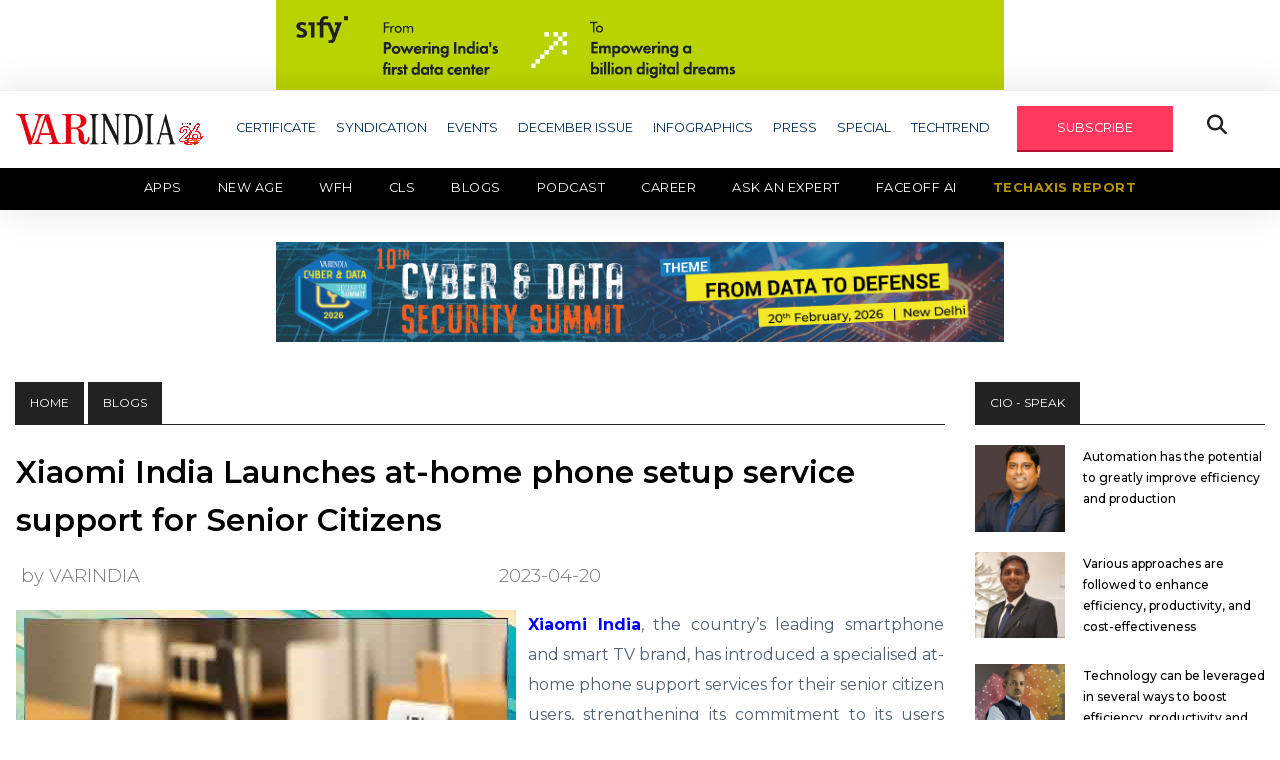

--- FILE ---
content_type: text/html; charset=UTF-8
request_url: https://www.varindia.com/news/xiaomi-india-launches-athome-phone-setup-service-support-for-senior-citizens
body_size: 16010
content:
<!doctype html>
<html class="no-js" lang="zxx">

<head>
    <meta charset="utf-8">
    <meta http-equiv="x-ua-compatible" content="ie=edge">
    <title>Xiaomi India Launches at-home phone setup service support for Senior Citizens</title>
    <meta name="description" content="">
    <meta name="viewport" content="width=device-width, initial-scale=1">
    <link rel="manifest" href="site.webmanifest">
    <link rel="shortcut icon" type="image/x-icon" href="https://www.varindia.com/front/assets/img/favicon.ico">
    <meta http-equiv="Content-Security-Policy" content="upgrade-insecure-requests">
    <meta http-equiv="Content-Security-Policy" content= "upgrade-insecure-requests" default-src = "https" /> 
    <meta name="description" content="Xiaomi India, the country’s leading smartphone and smart TV brand, has introduced a specialised at-home phone support services for their senior citizen users, strengthening its commitment to its users and fans. As a part of this initiative, Xiaomi will provide phone setup services for senior citizens."/>
    <meta name="Keywords" content="Xiaomi India Launches at-home phone setup service support for Senior Citizens"/>
    <meta name="Author" content="Deepak Sahu"/>
    <meta name="abstract" content="Publishing House, E-Magazine, Print Media, Online Media, News House, Media House, Event Organizer, Event Management, Service Provider, Article Publishing, Blog Publishing"/>
    <meta name="content-type" content="Publishing House in delhi, IT News Providers, Updated IT News for IT Industries, New Delhi, South Delhi, East Delhi, North Delhi, West Delhi, Central Delhi, Connaught place, Noida, Gurgaon" />
    <meta name="Copyright" content="© 2001-2020 varindia.com" />
    <meta name="Designer" content="varindia.com" />
    <meta name="Publisher" content="varindia.com"/>
    <meta name="document-classification" content="Media House, Publishing House" />
    <meta name="document-type" content="Public" />
    <meta name="document-rating" content="Safe for Users" />
    <meta name="document-distribution" content="Global" />
    <meta name="robots" content="ALL, INDEX, FOLLOW"/>
    <meta name="googlebot" content="index, follow"/>
    <meta name="revisit-after" content="10 Days" />
    <meta name="Expires" content="never" />

    <meta property="og:title" content="Xiaomi India Launches at-home phone setup service support for Senior Citizens"/>
    <meta property="og:type" content="website"/>
    <meta property="og:image" content="https://www.varindia.com/storage/news/uploads/2018/02/6440fdffe5a18.jpg"/>
    <meta property="og:site_name" content="https://www.facebook.com/VARINDIAMagazine"/>
    <meta property="og:url" content="https://www.varindia.com/news/xiaomi-india-launches-athome-phone-setup-service-support-for-senior-citizens"/>
    <meta property="og:description" content="Xiaomi India, the country’s leading smartphone and smart TV brand, has introduced a specialised at-home phone support services for their senior citizen users, strengthening its commitment to its users and fans. As a part of this initiative, Xiaomi will provide phone setup services for senior citizens."/>
    <meta property="fb:app_id" content="1229755610473896" />
    <link rel="www.varindia.com" href="https://www.varindia.com/front/assets/img/home/varindia-logo.png">
    <link rel="canonical" href="https://www.varindia.com/news/xiaomi-india-launches-athome-phone-setup-service-support-for-senior-citizens" />

    <!-- Twitter Card data -->
    <meta name="twitter:card" content="summary_large_image" />
    <meta name="twitter:description" content="Xiaomi India, the country’s leading smartphone and smart TV brand, has introduced a specialised at-home phone support services for their senior citizen users, strengthening its commitment to its users and fans. As a part of this initiative, Xiaomi will provide phone setup services for senior citizens." />
    <meta name="twitter:title" content="Xiaomi India Launches at-home phone setup service support for Senior Citizens" />
    <meta name="twitter:site" content="@varindiamag" />
    <meta name="twitter:image" content="https://www.varindia.com/storage/news/uploads/2018/02/6440fdffe5a18.jpg" />
    <meta name="twitter:creator" content="@varindiamag" />

    <!-- CSS here -->
    <link rel="stylesheet" href="https://www.varindia.com/front/assets/css/bootstrap.min.css">
    <link rel="stylesheet" href="https://www.varindia.com/front/assets/css/slicknav.css">
    <link rel="stylesheet" href="https://www.varindia.com/front/assets/css/fontawesome-all.min.css">
    <link rel="stylesheet" href="https://www.varindia.com/front/assets/css/style.css?v=2378">
    <link rel="stylesheet" href="https://www.varindia.com/front/assets/css/second-menu.css">
    <script type='text/javascript' src='https://platform-api.sharethis.com/js/sharethis.js#property=62abe07c94b4d00019a89b75&product=inline-share-buttons' async='async'></script>
    <script src="https://kit.fontawesome.com/5ef1066a49.js" crossorigin="anonymous"></script>

    
    <script src="https://cdn.onesignal.com/sdks/web/v16/OneSignalSDK.page.js" defer></script>
    <script>
        window.OneSignalDeferred = window.OneSignalDeferred || [];
        OneSignalDeferred.push(async function(OneSignal) {
            await OneSignal.init({
                appId: "301a3080-2637-4c32-a099-cff7a7badf2e", // Your OneSignal App ID
                safari_web_id: "web.onesignal.auto.552dcc8d-cced-4aac-823c-93a119513fed", // Safari Web ID
                notifyButton: {
                    enable: false, // Disable the default bell notification icon
                },
                promptOptions: {
                    slidedown: {
                        enabled: true, // Enable the slidedown prompt
                        autoPrompt: true, // Automatically show the prompt
                        prompts: [
                            {
                                type: "push", // Type of notification
                                text: {
                                    title: "We'd like to show you notifications", // Title text
                                    message: "for the latest news and updates.", // Message text
                                    acceptButton: "Allow", // Text for the "Allow" button
                                    cancelButton: "Cancel", // Text for the "Cancel" button
                                },
                                logo: "https://www.varindia.com/images/varindia-logo.png", // Add your logo URL here
                            }
                        ]
                    }
                },
            });

            // Optionally, show the prompt manually if needed
            // OneSignal.showSlidedownPrompt();
        });
    </script>


    <link rel="stylesheet" href="https://cdnjs.cloudflare.com/ajax/libs/font-awesome/6.7.2/css/all.min.css" integrity="sha512-Evv84Mr4kqVGRNSgIGL/F/aIDqQb7xQ2vcrdIwxfjThSH8CSR7PBEakCr51Ck+w+/U6swU2Im1vVX0SVk9ABhg==" crossorigin="anonymous" referrerpolicy="no-referrer" />
    <!--Google Analytics-->

    <script type="text/javascript" >
        (function(i,s,o,g,r,a,m){i['GoogleAnalyticsObject']=r;i[r]=i[r]||function(){
                (i[r].q=i[r].q||[]).push(arguments)},i[r].l=1*new Date();a=s.createElement(o),
            m=s.getElementsByTagName(o)[0];a.async=1;a.src=g;m.parentNode.insertBefore(a,m)
        })(window,document,'script','https://www.google-analytics.com/analytics.js','ga');

        ga('create', 'UA-16456017-1', 'auto');
        ga('send', 'pageview');

    </script>
    <!--Google Analytics End-->
   
    
    <!-- Global site tag (gtag.js) - Google Analytics -->
    <script async src="https://www.googletagmanager.com/gtag/js?id=G-DKQYSWH2PL"></script>
    <script>
      window.dataLayer = window.dataLayer || [];
      function gtag(){dataLayer.push(arguments);}
      gtag('js', new Date());
    
      gtag('config', 'G-DKQYSWH2PL');
    </script>   

    <meta name="google-site-verification" content="bhPZgOMRUh4YG_HPYkL641PSOwkR6ANH-EyNy-x4Zfs" />
    
    <!-- Google tag (gtag.js) -->
    <script async src="https://www.googletagmanager.com/gtag/js?id=G-G1F6LVYM25"></script>
    <script>
    window.dataLayer = window.dataLayer || [];
    function gtag(){dataLayer.push(arguments);}
    gtag('js', new Date());

    gtag('config', 'G-G1F6LVYM25');
    </script>
        
    <!-- Start Alexa Certify Javascript -->
    <script type="text/javascript">
    _atrk_opts = { atrk_acct:"OhSip1IW1d104B", domain:"varindia.com",dynamic: true};
    (function() { var as = document.createElement('script'); as.type = 'text/javascript'; as.async = true; as.src = "https://certify-js.alexametrics.com/atrk.js"; var s = document.getElementsByTagName('script')[0];s.parentNode.insertBefore(as, s); })();
    </script>
    <noscript><img src="https://certify.alexametrics.com/atrk.gif?account=OhSip1IW1d104B" style="display:none" height="1" width="1" alt="" /></noscript>
   
    <!-- AMP Code -->
   
    <script async custom-element="amp-analytics" src="https://cdn.ampproject.org/v0/amp-analytics-0.1.js"></script>
    <!-- End Alexa Certify Javascript -->  


</head>

<body>

    <center class="banres1">
       <a href="https://www.sifytechnologies.com/25-years-of-sify-data-centers/?utm_source=Varindia&amp;utm_medium=Digital%20Banner&amp;utm_content=UPI%20Ad&amp;utm_campaign=25_years_dc_campaign_gauage&amp;inapp=false" target="_blank"><img src="https://www.varindia.com/storage//ad_spaces/oRn861tqyX86GiwLbyGeFRyb5Mp0vh6kKfuf9v82.gif" alt="banner1" style="width: 728px;"></a>
   </center>
      <style>
       @media only screen and (max-width: 730px) and (min-width: 300px) {
           .banres1 a img {
               width: 100% !important;
           }
       }
   </style>
   <header>
       <!-- Header Start -->
       <div class="header-area">
           <div class="main-header ">
               <div class="header-bottom header-sticky">
                   <div class="container">
                       <div class="row align-items-center">
                           <div class="col-xl-2 col-lg-2 col-md-4">
                               <div class="logo-container">
                                   <a href="/">
                                       <img src="https://www.varindia.com/front/assets/img/home/varindia-new-logo.png" alt="Logo">
                                   </a>
                                   <img src="https://www.varindia.com/front/assets/img/home/26---Anniversary-1.png" alt="Blinking Image" class="blinking-image" style="width: 25px !important;margin-right: 10px;">
                               </div>

                               <style>
                                   .logo-container {
                                       display: flex;
                                       align-items: center;
                                       /* vertically center images */
                                   }

                                   .logo-container img {
                                       max-height: 60px;
                                       /* adjust as needed */
                                   }

                                   .blinking-image {
                                    margin-top: 10px;
                                       margin-left: 2px;
                                       animation: blink 5s infinite;
                                   }


                                   @keyframes blink {

                                       0%,
                                       100% {
                                           opacity: 1;
                                       }

                                       50% {
                                           opacity: 0;
                                       }
                                   }
                               </style>

                           </div>

                           <div class="col-xl-10 col-lg-10 col-md-12 header-flex">
                               <!-- sticky -->
                               <!-- Main-menu -->
                               <div class="main-menu d-none d-lg-block">
                                   <nav>
                                       <ul id="navigation">
                                           <li><a href="#">CERTIFICATE</a>
                                               <ul class="submenu">
                                                   <!-- <li><a href="https://varindia.com/news/eminent-cios-2025-download-certificate">Eminent CIOs 2025</a></li>
                                                   <li><a href="https://varindia.com/news/most-trusted-companies-2025">Most Trusted Companies 2025</a></li> -->
                                                   <li><a href="https://varindia.com/news/channel-chief-certificate">Channel Chief Certificate</a></li>
                                                   <li><a href="https://varindia.com/news/cmo-of-the-year-2025-download-certificate-star-nite">CMO of the Year 2025</a></li>
                                                   <li><a href="https://varindia.com/news/oem-certificate">OEM Certificate</a></li>
                                                   <li><a href="https://varindia.com/news/vars-certificate">Vars 2025</a></li>
                                                   <!-- <li><a href="https://varindia.com/news/channel-chief-of-india-2024-download-certificates">Channel Chief in IT Industry 2024</a></li>
                                                    <li><a href="https://varindia.com/news/cmo-of-the-year-2024-download-certificate">CMO of the Year 2024</a></li>
                                                    <li><a href="https://varindia.com/news/eminent-vars-in-india-2024-download-certificate">Eminent VARs in India 2024</a></li>
                                                    <li><a href="https://varindia.com/news/channel-leadership-awards-for-oem-2024">Channel Leadership Awards For OEM 2024</a></li>
                                                    <li><a href="https://varindia.com/news/best-it-association-in-india-2024">Best IT Association in India 2024</a></li> -->
                                               </ul>
                                           </li>
                                           <li><a href="#">SYNDICATION</a>
                                               <ul class="submenu">
                                                   <li><a href="/2022/Content_Syndication/AMD/Thriving_in_a_changing_world.pdf" target="_blank">AMD</a></li>
                                                   <li><a href="/edm/dell/2021/11/contentsyndication/index.php" target="_blank">DELL TECHNOLOGIES</a></li>
                                                   <li><a href="/ad/2020/hitachi/hitachi.html" target="_blank">HITACHI</a></li>
                                                   <li><a href="/edm/logmein/contentsyndications/index.php" target="_blank">LOGMEIN</a></li>
                                                   <li><a href="/edm/microsoft/2021/june/contentsyndication/index.php" target="_blank">MICROSOFT</a></li>
                                                   <li><a href="/edm/riverbed/2021/01/riverbed.html" target="_blank">RIVERBED</a></li>
                                                   <!-- <li><a href="/storag-craft/edge-in-a-box.html" target="_blank">STORAGECRAFT</a></li> -->
                                                   <li><a href="https://cpl.thalesgroup.com/apac-access-management-index" target="_blank">THALES</a></li>
                                               </ul>
                                           </li>
                                           <li><a href="/events">EVENTS</a></li>
                                           <li><a href="https://www.varindia.com/pdfs/Dec -Low (1).pdf" target="_blank">DECEMBER ISSUE</a></li>
                                           <li><a href="https://www.varindia.com/infographics/all">INFOGRAPHICS</a></li>
                                           <li><a href="#">PRESS</a>
                                               <ul class="submenu">
                                                   <li><a href="https://varindia.com/category/varpress">Press Release - VARINDIA</a></li>
                                                   <li><a href="https://varindia.com/news/press--pr-news-wire">Press Release - PR News Wire</a></li>
                                                   
                                       </ul>
                                       </li>
                                       <li><a href="#">SPECIAL</a>
                                           <ul class="submenu">
                                               <li><a href="https://varindia.com/category/channel-guru">CHANNEL GURU</a></li>
                                               <li><a href="https://www.varindia.com/category/case-study">CASE STUDY</a></li>
                                               <li><a href="https://www.varindia.com/category/csr-initiatives">CSR INITIATIVES</a></li>
                                               <li><a href="https://www.varindia.com/category/editor-speak">EDITOR SPEAK</a></li>
                                               <li><a href="https://www.varindia.com/category/round-about">ROUND ABOUT</a></li>
                                               <li><a href="https://www.varindia.com/category/services">SERVICES</a></li>
                                               <li><a href="https://www.varindia.com/category/smart-city">SMART CITY</a></li>
                                               <li><a href="https://www.varindia.com/category/sme">SME</a></li>
                                               <!-- <li><a href="https://www.varindia.com/category/magazine-coverage">TECHNOLOGY DISRUPTION</a></li> -->
                                               <li><a href="https://www.varindia.com/category/technomania">TECHNOMANIA</a></li>
                                               <li><a href="https://www.varindia.com/category/white-paper">WHITE PAPER</a></li>
                                           </ul>
                                       </li>
                                       <li><a href="#">TECHTREND</a>
                                           <ul class="submenu">
                                               <li><a href="https://www.varindia.com/category/lte">LTE</a></li>
                                               <li><a href="https://www.varindia.com/category/netwoking">NETWORKING</a></li>
                                               <li><a href="https://www.varindia.com/category/power">POWER</a></li>
                                               <li><a href="https://www.varindia.com/category/software">SOFTWARE</a></li>
                                               <li><a href="https://www.varindia.com/category/var-panchayat">VAR PANCHAYAT</a></li>
                                           </ul>
                                       </li>
                                       <li><a href="#" id="subscribe" class="genric-btn danger">SUBSCRIBE</a></li>
                                       <li><button class="openBtn fa fa-search special-tag"
                                               onclick="openSearch()"></button></li>
                                       <!--li><img src="https://varindia.com/2024/25th-years-logo.png"/></li---->
                                       </ul>
                                   </nav>

                               </div>
                           </div>

                           <!-- Mobile Menu -->
                           <div class="col-12">
                               <div class="mobile_menu d-block d-md-none"></div>
                           </div>
                       </div>
                   </div>
                   <div class="secondary-menu">
                       <div class="container-fluid px-0">
                           <nav class="navbar navbar-expand-lg navbar-dark bg-black py-0 px-0">
                               <button class="navbar-toggler mr-3" type="button" data-toggle="collapse" data-target="#navbarNav" aria-controls="navbarNav" aria-expanded="false" aria-label="Toggle navigation">
                                   <span class="navbar-toggler-icon"></span>
                               </button>
                               <div class="collapse navbar-collapse" id="navbarNav">
                                   <ul class="navbar-nav">
                                       <li class="nav-item active">
                                           <a class="nav-link" href="https://www.varindia.com/category/apps">Apps</a>
                                       </li>
                                       <li class="nav-item">
                                           <a class="nav-link" href="https://www.varindia.com/category/new-age" target="_blank">New Age</a>
                                           <ul class="submenu">
                                               <li><a href="https://www.varindia.com/category/ai-ml">AI/ML</a></li>
                                               <li><a href="https://www.varindia.com/category/cloud-computing">Cloud Computing</a></li>
                                               <li><a href="https://www.varindia.com/category/cryptocomputing">Crypto Computing</a></li>
                                               <li><a href="https://www.varindia.com/category/data-privacy">Data Privacy</a></li>
                                               <li><a href="https://www.varindia.com/category/digital-twin">Digital Twin</a></li>
                                               <li><a href="https://www.varindia.com/category/techno-blogging">TECHNO BLOGGING</a></li>
                                               <li><a href="https://www.varindia.com/category/telecom">Telecom</a></li>
                                           </ul>
                                       </li>
                                       <!-- <li class="nav-item">
                                           <a class="nav-link" href="https://www.varindia.com/category/telecom">Telecom</a>
                                       </li> -->
                                       <li class="nav-item">
                                           <a class="nav-link" href="https://www.varindia.com/category/workfromanywhere">WFH</a>
                                       </li>
                                       <!-- <li class="nav-item">
                                           <a class="nav-link colorfulTxt" href="https://cls.varindia.com/" target="_blank">CLS 2025</a>
                                           <a class="nav-link colorfulTxt" href="https://www.varindia.com/lpages/cls-report-2024" target="_blank">CLS REPORT</a>
                                       </li> -->
                                         <li class="nav-item">
                                           <a class="nav-link" href="#" target="_blank">CLS</a>
                                           <ul class="submenu">
                                               <li><a href="https://www.varindia.com/lpages/cls-2025">2025</a></li>
                                               <li><a href="https://www.varindia.com/lpages/clssurvey-2024">2024</a></li>
                                           </ul>
                                       </li>
                                       <li class="nav-item">
                                           <a class="nav-link" href="https://www.varindia.com/category/blogs">Blogs</a>
                                       </li>
                                       <li class="nav-item">
                                           <a class="nav-link" href="https://www.varindia.com/category/vlogs">Podcast</a>
                                       </li>
                                       <li class="nav-item">
                                           <a class="nav-link" href="https://www.varindia.com/page/career">Career</a>
                                       </li>
                                       <li class="nav-item">
                                           <a class="nav-link" href="https://ask.varindia.com" target="_blank">Ask an Expert</a>
                                       </li>
                                       <li class="nav-item">
                                           <a class="nav-link" href="https://www.varindia.com/faceoff">Faceoff AI</a>
                                       </li>
                                       <li class="nav-item">
                                           <a class="nav-link blinking-text" href="https://varindia.com/lpages/techaxis-report"
                                               target="_blank">TechAxis Report</a>
                                       </li>
                                       <!-- <li class="nav-item">
                                            <a class="nav-link blinking-text" href="https://www.varindia.com/lpages/deal-through-platform" target="_blank">Marketplace</a>
                                        </li> -->
                                   </ul>
                               </div>
                           </nav>
                       </div>
                   </div>
               </div>
               <!-- Header ad banner -->
               <style>
                   @media only screen and (max-width: 730px) and (min-width: 300px) {
                       .banres2 a img {
                           width: 100% !important;
                       }
                   }
               </style>
                              <center class="banres2">
                   <a href="https://events.varindia.com/2026/cds/" target="_blank"><img src="https://www.varindia.com/storage//ad_spaces/dFahaBoMM6jG7rEwsx34Bnm7miKVAgkn1FlzdUBZ.jpg" alt="banner2" style="width: 728px;"></a>
               </center>
                              <br />

           </div>
       </div>
       <!-- Header End -->
   </header>
    <main>
        <style>
    .paragraph img {
        width: auto;
    }
</style>
<!-- Section1 -->
<div class="trending-area fix mt-3">
    <div class="container">
        <div class="trending-main">
            <!-- Trending Tittle -->
            <div class="row">
                <div class="col-lg-9 single-post">
                    <div class="top-heading">
                        <div class="badge-tag"><a href="/">HOME</a></div>
                        <div class="badge-tag">Blogs</div>
                    </div>
                                        <div class="row">
                        <div class="col-lg-12 pl-3 pr-3">
                            <div class="md-box single-post">
                                <div class="md-box-title mb-3">
                                    <h1><a href="#">Xiaomi India Launches at-home phone setup service support for Senior Citizens</a></h1>
                                                                        <div class="row align-items-center md-date-share my-3">
                                        <div class="col-md-12 d-flex justify-content-between align-items-center p-0">
                                            <span class="md-box-author"><a href="#" style="margin-left: 20px;">by VARINDIA</a></span>
                                            <span class="md-box-date">
                                                2023-04-20
                                            </span>

                                            
                                                                                        <div class="social-share">
                                                <!-- ShareThis BEGIN -->
                                                <div class="sharethis-inline-share-buttons"></div>
                                                <!-- ShareThis END -->
                                            </div>
                                                                                    </div>
                                    </div>
                                </div>
                                <div class="md-box-img" style="float: left;padding: 0 12px 0 0;">
                                    <img src="https://www.varindia.com/storage/news/uploads/2018/02/6440fdffe5a18.jpg" alt="Xiaomi India Launches at-home phone setup service support for Senior Citizens" title="Xiaomi India Launches at-home phone setup service support for Senior Citizens" width="500px" height="500px">
                                </div>
                      

                                <div class="paragraph">
                                    <p style="text-align:justify"><a href="https://www.varindia.com/news/xiaomi-india-gets-rs-653-crores-tax-evasion-notice" target="_blank"><span style="color:#0000ff"><strong>Xiaomi India</strong></span></a>, the country&rsquo;s leading smartphone and smart TV brand, has introduced a specialised at-home phone support services for their senior citizen users, strengthening its commitment to its users and fans. As a part of this initiative, Xiaomi will provide phone setup services for senior citizens.</p>

<p style="text-align:justify">&nbsp;</p>

<p style="text-align:justify">To avail the services, customers have to follow a few simple steps. They can choose their desired service by scanning a QR Code and filling in their personal details to proceed. Once the personal details are submitted, a Xiaomi service representative will contact the customer to verify the type of service and eligibility by checking their pin code. Once done, a Xiaomi service representative will be at their doorstep at the earliest. The customers can also raise tokens via a hotline number 1800 103 6286 and on Whatsapp number -- 8861826286.</p>

<p style="text-align:justify">&nbsp;</p>

<p style="text-align:justify">Commenting on the initiative, <a href="https://in.linkedin.com/in/muralikrishnan" target="_blank"><span style="color:#0000ff"><strong>Muralikrishnan B, President at Xiaomi India</strong></span></a> said, &ldquo;At Xiaomi India, we strive to provide our customers with innovative and customised solutions to meet their evolving needs. This service is specifically designed for our senior citizen users who may not be able to visit the Service center for various reasons. By offering a limited period free of cost at-home service, we want to encourage our users to stay better connected with our teams and enable us to deliver a smooth service. We will continue to align our efforts in making our services accessible to a larger network of customers in the coming years.&rdquo;</p>

<p style="text-align:justify">&nbsp;</p>

<p style="text-align:justify">This benefit is exclusively available to senior citizens who reside within 20 kilometres of their nearest service centre. Other customers may also avail the services but will have to pay a nominal charge of INR 249 plus taxes. In the first phase, the service will initially go live in 15 cities that include Ahmedabad, Bangalore, Bhopal, Bhubaneswar, Chandigarh, Chennai, Delhi, Hyderabad, Indore, Jaipur, Kolkata, Lucknow, Mumbai, Noida, Pune.</p>

<p style="text-align:justify">&nbsp;</p>

<p style="text-align:justify">Xiaomi India is committed to providing the best customer experience and believes in going the extra mile to provide our customers with seamless and hassle-free services. We are confident that the on-door phone support service will be a game-changer and will set a new benchmark in customer service.</p>

                                </div>
                            </div>
                        </div>
                    </div>
                                        <!-- banner -->
                    <div class="row d-flex align-items-center">
                        <div class="col-lg-1 col-md-1 col-sm-12 "></div>
                        <div class="col-lg-10 col-md-10 col-sm-12 mt-4">
                            <div class="header-banner">
                                <img src="/front/assets/img/banner/banner8.jpg" alt="er" width="738" height="90">
                            </div>
                        </div>
                        <div class="col-lg-1 col-md-1 col-sm-12"></div>
                    </div>
                    <!-- end banner -->
                    <!-- newsletter -->
                    <div class="single-post-news-letter" id="newsletter">
                        <h2>See What’s Next in Tech With the Fast Forward Newsletter</h2>
                        <form class="form-inline" action="https://www.varindia.com/save_contact" role="form" method="POST" id="newsletterForm">
                            <input type="hidden" name="_token" value="Vxm32TRoCln3WTTvIveci03F1BkAPAbwfAprJ9gF" autocomplete="off">                            <div class="form-group">
                                <input type="email" class="form-control input-lg mr-4" id="email_address"
                                    aria-describedby="emailHelp" placeholder="Enter email" name="email_address" required>
                                <button type="submit" class="btn" id="btnSubmit">subscribe</button>
                            </div>
                            <div class="form-group">
                                <label id="responseMSG"></label>
                            </div>
                        </form>
                    </div>
                    <!-- end newsletter -->



                    <!-- Section2 -->
                    <div class="trending-area fix mt-5">
                        <div class="container">
                            <div class="trending-main">
                                <!-- Trending Tittle -->
                                <div class="row">
                                    <div class="col-lg-12">
                                        <div class="top-heading">
                                            <div class="badge-tag">SECURITY</div>
                                            <div class="f-right">
                                                <a href="https://www.varindia.com/category/security" class="button-viewAll">View All</a>
                                            </div>
                                        </div>
                                        <div class="row">
                                                                                        <div class="col-lg-4">
                                                <div class="sm-box">
                                                    <div class="sm-box-img">
                                                        <a href="https://www.varindia.com/news/almost-half-of-indian-companies-build-socs-to-enhance-cybersecurity"><img src="https://www.varindia.com/storage/news/2026/01/bei4ZNqaSynlx5RR1N3xbWnEtoIADMh6RmYWyz6Q.jpg" alt="Almost half of Indian companies build SOCs to enhance cybersecurity" title="Almost half of Indian companies build SOCs to enhance cybersecurity" width="300px" height="300px" /> </a>
                                                    </div>
                                                    <div class="sm-box-title">
                                                        <h4><a href="https://www.varindia.com/news/almost-half-of-indian-companies-build-socs-to-enhance-cybersecurity">Almost half of Indian companies build SOCs to enhance cybersecurity</a>
                                                        </h4>
                                                    </div>
                                                </div>
                                            </div>
                                                                                        <div class="col-lg-4">
                                                <div class="sm-box">
                                                    <div class="sm-box-img">
                                                        <a href="https://www.varindia.com/news/india-cyber-resilience-needs-a-clean-recovery-reset-says-dell-technologies-and-csai"><img src="https://www.varindia.com/storage/news/2026/01/Pe89etY7z71NprGZSnRek1IzAn8DArwA8bsqzWYd.jpg" alt="India’s cyber resilience needs a clean recovery reset, says Dell Technologies and CSAI" title="India’s cyber resilience needs a clean recovery reset, says Dell Technologies and CSAI" width="300px" height="300px" /> </a>
                                                    </div>
                                                    <div class="sm-box-title">
                                                        <h4><a href="https://www.varindia.com/news/india-cyber-resilience-needs-a-clean-recovery-reset-says-dell-technologies-and-csai">India’s cyber resilience needs a clean recovery reset, says Dell Technologies and CSAI</a>
                                                        </h4>
                                                    </div>
                                                </div>
                                            </div>
                                                                                        <div class="col-lg-4">
                                                <div class="sm-box">
                                                    <div class="sm-box-img">
                                                        <a href="https://www.varindia.com/news/sophos-launches-browser-based-security-platform-for-hybrid-work-environments"><img src="https://www.varindia.com/storage/news/2026/01/mFgEC5gWe262TfF22yFed7950Di5YnMzdfStfYtd.jpg" alt="Sophos launches browser-based security platform for hybrid work environments" title="Sophos launches browser-based security platform for hybrid work environments" width="300px" height="300px" /> </a>
                                                    </div>
                                                    <div class="sm-box-title">
                                                        <h4><a href="https://www.varindia.com/news/sophos-launches-browser-based-security-platform-for-hybrid-work-environments">Sophos launches browser-based security platform for hybrid work environments</a>
                                                        </h4>
                                                    </div>
                                                </div>
                                            </div>
                                                                                    </div>
                                    </div>
                                </div>
                                <div class="row">
                                    <div class="col-lg-12">
                                        <div class="top-heading">
                                            <div class="badge-tag">SOFTWARE</div>
                                            <div class="f-right">
                                                <a href="https://www.varindia.com/category/software" class="button-viewAll">View All</a>
                                            </div>
                                        </div>
                                        <div class="row">
                                                                                        <div class="col-lg-4">
                                                <div class="sm-box">
                                                    <div class="sm-box-img">
                                                        <a href="https://www.varindia.com/news/entri-and-udemy-partner-to-deliver-job-ready-learning-in-multiple-indian-languages"><img src="https://www.varindia.com/storage/news/2026/01/RxHLunow4Ssk48DqRth3GddpE4k8yAguUN99mGUr.jpg" alt="Entri and Udemy partner to deliver job-ready learning in multiple Indian languages" title="Entri and Udemy partner to deliver job-ready learning in multiple Indian languages" width="300px" height="300px" /> </a>
                                                    </div>
                                                    <div class="sm-box-title">
                                                        <h4><a href="https://www.varindia.com/news/entri-and-udemy-partner-to-deliver-job-ready-learning-in-multiple-indian-languages">Entri and Udemy partner to deliver job-ready learning in multiple Indian languages</a>
                                                        </h4>
                                                    </div>
                                                </div>
                                            </div>
                                                                                        <div class="col-lg-4">
                                                <div class="sm-box">
                                                    <div class="sm-box-img">
                                                        <a href="https://www.varindia.com/news/elastic-announces-general-availability-of-agent-builder-with-expanded-capabilities"><img src="https://www.varindia.com/storage/news/2026/01/Ob8XB5rj4CrT6aIy0dDhWJWxXPLX6RYZDz3FV8dn.jpg" alt="Elastic announces general availability of agent builder with expanded capabilities" title="Elastic announces general availability of agent builder with expanded capabilities" width="300px" height="300px" /> </a>
                                                    </div>
                                                    <div class="sm-box-title">
                                                        <h4><a href="https://www.varindia.com/news/elastic-announces-general-availability-of-agent-builder-with-expanded-capabilities">Elastic announces general availability of agent builder with expanded capabilities</a>
                                                        </h4>
                                                    </div>
                                                </div>
                                            </div>
                                                                                        <div class="col-lg-4">
                                                <div class="sm-box">
                                                    <div class="sm-box-img">
                                                        <a href="https://www.varindia.com/news/globallogic-and-elektrobit-deepen-collaboration-to-drive-software-defined-vehicle-development"><img src="https://www.varindia.com/storage/news/2026/01/7PTh3Q6B6zoiaKypSAjbQuAgXXOD9r8Yad206ITJ.jpg" alt="GlobalLogic and Elektrobit deepen collaboration to drive software-defined vehicle development" title="GlobalLogic and Elektrobit deepen collaboration to drive software-defined vehicle development" width="300px" height="300px" /> </a>
                                                    </div>
                                                    <div class="sm-box-title">
                                                        <h4><a href="https://www.varindia.com/news/globallogic-and-elektrobit-deepen-collaboration-to-drive-software-defined-vehicle-development">GlobalLogic and Elektrobit deepen collaboration to drive software-defined vehicle development</a>
                                                        </h4>
                                                    </div>
                                                </div>
                                            </div>
                                                                                    </div>
                                    </div>
                                </div>
                                <div class="row">
                                    <div class="col-lg-12">
                                        <div class="top-heading">
                                            <div class="badge-tag">START - UP</div>
                                            <div class="f-right">
                                                <a href="https://www.varindia.com/category/startup" class="button-viewAll">View All</a>
                                            </div>
                                        </div>
                                        <div class="row">
                                                                                        <div class="col-lg-4">
                                                <div class="sm-box">
                                                    <div class="sm-box-img">
                                                        <a href="https://www.varindia.com/news/FaceOff:-The-Data-Lineage-Company-Towards-Trusted,-Secure-and Privacy-First-Data-Ecosystems"><img src="https://www.varindia.com/storage/news/2026/01/krZ8b4HzsmaESNHMi3FkCuxY4fmdYqikeZ9Srzs2.jpg" alt="FaceOff: The Data Lineage Company Towards Trusted, Secure and Privacy-First Data Ecosystems" title="FaceOff: The Data Lineage Company Towards Trusted, Secure and Privacy-First Data Ecosystems" width="300px" height="300px" /> </a>
                                                    </div>
                                                    <div class="sm-box-title">
                                                        <h4><a href="https://www.varindia.com/news/FaceOff:-The-Data-Lineage-Company-Towards-Trusted,-Secure-and Privacy-First-Data-Ecosystems">FaceOff: The Data Lineage Company Towards Trusted, Secure and Privacy-First Data Ecosystems</a>
                                                        </h4>
                                                    </div>
                                                </div>
                                            </div>
                                                                                        <div class="col-lg-4">
                                                <div class="sm-box">
                                                    <div class="sm-box-img">
                                                        <a href="https://www.varindia.com/news/neokred-ceo-rohith-reji-secures-consecutive-forbes-30-under-30-honors"><img src="https://www.varindia.com/storage/news/2026/01/jOSNaP0FjXJDFLblkZ1p1b9yUlyOnDPUP7Mibod0.jpg" alt="Neokred CEO Rohith Reji secures consecutive Forbes 30 under 30 honors" title="Neokred CEO Rohith Reji secures consecutive Forbes 30 under 30 honors" width="300px" height="300px" /> </a>
                                                    </div>
                                                    <div class="sm-box-title">
                                                        <h4><a href="https://www.varindia.com/news/neokred-ceo-rohith-reji-secures-consecutive-forbes-30-under-30-honors">Neokred CEO Rohith Reji secures consecutive Forbes 30 under 30 honors</a>
                                                        </h4>
                                                    </div>
                                                </div>
                                            </div>
                                                                                        <div class="col-lg-4">
                                                <div class="sm-box">
                                                    <div class="sm-box-img">
                                                        <a href="https://www.varindia.com/news/12-made-in-india-foundation-models-powering-the-india-ai-impact-transformation"><img src="https://www.varindia.com/storage/news/2026/01/BZDYmtL9ahzK4a47VNSCxqEheZnc9yeEPbAgteTS.jpg" alt="12 Made-in-India Foundation Models Powering the India AI Impact Transformation" title="12 Made-in-India Foundation Models Powering the India AI Impact Transformation" width="300px" height="300px" /> </a>
                                                    </div>
                                                    <div class="sm-box-title">
                                                        <h4><a href="https://www.varindia.com/news/12-made-in-india-foundation-models-powering-the-india-ai-impact-transformation">12 Made-in-India Foundation Models Powering the India AI Impact Transformation</a>
                                                        </h4>
                                                    </div>
                                                </div>
                                            </div>
                                                                                    </div>
                                    </div>
                                </div>

                            </div>
                        </div>
                    </div>
                    <!-- End Section2 -->

                    <!--Section13 signup -->
                    <div class="single-post-twitter-h">
                        <h3>Tweets From @varindiamag <span class="ml-3"><i class="fa fa-twitter"></i></span>
                        </h3>
                    </div>
                    <div class="trending-area fix mt-2 single-post-twitter">
                        <div class="container p-0">
                            <div class="trending-main signup-w-bg">
                                <!-- Trending Tittle -->
                                <div class="row">
                                    <div class="col-lg-8">
                                        <div class="signup_md_title">
                                            <h2>Nothing to see here - yet</h2>
                                        </div>
                                        <div class="signup_md_subtitle">
                                            <p>When they Tweet, their Tweets will show up here.</p>
                                        </div>
                                    </div>
                                    <div class="col-lg-1"></div>
                                    <div class="col-lg-3 m-auto">
                                        <button type="submit" class="btn">VIEW ON TWITTER</button>
                                    </div>
                                </div>
                            </div>
                        </div>
                    </div>
                    <!--End Section13 signup -->
                </div>
                <!-- Riht content -->

                <div class="col-lg-3">
                    <!-- recent sidebar post -->
                    <!-- CHANNEL BUZZ Starts here -->
                    <div class="top-heading">
                        <div class="badge-tag">CIO - SPEAK</div>
                    </div>
                                        <div class="trand-right-single d-flex">
                        <div class="trand-right-img">
                            <a href="https://www.varindia.com/news/automation-has-the-potential-to-greatly-improve-efficiency-and-production"><img src="https://www.varindia.com/storage/news/uploads/2018/02/6507e4064548a.jpg" alt="Automation has the potential to greatly improve efficiency and production" title="Automation has the potential to greatly improve efficiency and production" /> </a>
                        </div>
                        <div class="trand-right-cap">
                            <h4><a href="https://www.varindia.com/news/automation-has-the-potential-to-greatly-improve-efficiency-and-production">Automation has the potential to greatly improve efficiency and production</a>
                            </h4>
                        </div>
                    </div>
                                        <div class="trand-right-single d-flex">
                        <div class="trand-right-img">
                            <a href="https://www.varindia.com/news/various-approaches-are-followed-to-enhance-efficiency-productivity-and-costeffectiveness"><img src="https://www.varindia.com/storage/news/uploads/2018/02/6507e3651495f.jpg" alt="Various approaches are followed to enhance efficiency, productivity, and cost-effectiveness" title="Various approaches are followed to enhance efficiency, productivity, and cost-effectiveness" /> </a>
                        </div>
                        <div class="trand-right-cap">
                            <h4><a href="https://www.varindia.com/news/various-approaches-are-followed-to-enhance-efficiency-productivity-and-costeffectiveness">Various approaches are followed to enhance efficiency, productivity, and cost-effectiveness</a>
                            </h4>
                        </div>
                    </div>
                                        <div class="trand-right-single d-flex">
                        <div class="trand-right-img">
                            <a href="https://www.varindia.com/news/technology-can-be-leveraged-in-several-ways-to-boost-efficiency-productivity-and-reduce-cost"><img src="https://www.varindia.com/storage/news/uploads/2018/02/6507e301ba1ea.jpg" alt="Technology can be leveraged in several ways to boost efficiency, productivity and reduce cost" title="Technology can be leveraged in several ways to boost efficiency, productivity and reduce cost" /> </a>
                        </div>
                        <div class="trand-right-cap">
                            <h4><a href="https://www.varindia.com/news/technology-can-be-leveraged-in-several-ways-to-boost-efficiency-productivity-and-reduce-cost">Technology can be leveraged in several ways to boost efficiency, productivity and reduce cost</a>
                            </h4>
                        </div>
                    </div>
                                        <!-- CHANNEL BUZZ Ends here -->

                    <!-- end recent sidebar post -->
                    <!-- Ad banner -->
                                        <div class="ad-side-banner2">
                        <a href="https://www.varindia.com/lpages/sna-microsite" target="_blank"><img src="https://www.varindia.com/storage//ad_spaces/Rmi8ycwVAWH8BtYWstX8S6NboKQJXxHNrVYVS3un.jpg" height="" class="w-100" alt="wew"></a>
                    </div>
                                                            <div class="ad-side-banner2">
                        <a href="https://mybrandbook.co.in/" target="_blank"><img src="https://www.varindia.com/storage//ad_spaces/0cuQ7oJ0nkijwTBdUFMT0IROs7qhEty1vdUKLcbT.jpg" height="" class="w-100" alt="wrdf"></a>
                    </div>
                                                                                <!-- MAGAZINE-COVERAGE Starts Here -->
                    <div class="top-heading">
                        <div class="badge-tag">Start-Up and Unicorn Ecosystem</div>
                    </div>
                                        <div class="trand-right-single d-flex">
                        <div class="trand-right-img">
                            <a href="https://www.varindia.com/news/FaceOff-as-a-Specialized-Data-Lineage Firm"><img src="https://www.varindia.com/storage/news/2026/01/oSr8wTh76xr19CBf7b0tnd99xDXLgOnh0yadhQjm.jpg" alt="FaceOff as a Specialized Data Lineage Firm" title="FaceOff as a Specialized Data Lineage Firm" /> </a>
                        </div>
                        <div class="trand-right-cap">
                            <h4><a href="https://www.varindia.com/news/FaceOff-as-a-Specialized-Data-Lineage Firm">FaceOff as a Specialized Data Lineage Firm</a>
                            </h4>
                        </div>
                    </div>
                                        <div class="trand-right-single d-flex">
                        <div class="trand-right-img">
                            <a href="https://www.varindia.com/news/manupatra-launches-ai-powered-search-platform-to-transform-legal-research-in-india"><img src="https://www.varindia.com/storage/news/2026/01/WGRqEDTLraH8HqG6e3YN0Yr79pFh0WpoCOClYOMU.jpg" alt="Manupatra launches AI-powered search platform to transform legal research in India" title="Manupatra launches AI-powered search platform to transform legal research in India" /> </a>
                        </div>
                        <div class="trand-right-cap">
                            <h4><a href="https://www.varindia.com/news/manupatra-launches-ai-powered-search-platform-to-transform-legal-research-in-india">Manupatra launches AI-powered search platform to transform legal research in India</a>
                            </h4>
                        </div>
                    </div>
                                        <div class="trand-right-single d-flex">
                        <div class="trand-right-img">
                            <a href="https://www.varindia.com/news/samsung-previews-ai-powered-windfree-acs-for-smarter-energy-efficient-home-cooling-in-india"><img src="https://www.varindia.com/storage/news/2026/01/CRtDYB2ui3S5ssW0xCU2mTgBOIHPcVY7syM7S9xV.jpg" alt="Samsung previews AI-powered WindFree ACs for smarter, energy-efficient home cooling in India" title="Samsung previews AI-powered WindFree ACs for smarter, energy-efficient home cooling in India" /> </a>
                        </div>
                        <div class="trand-right-cap">
                            <h4><a href="https://www.varindia.com/news/samsung-previews-ai-powered-windfree-acs-for-smarter-energy-efficient-home-cooling-in-india">Samsung previews AI-powered WindFree ACs for smarter, energy-efficient home cooling in India</a>
                            </h4>
                        </div>
                    </div>
                                        <div class="trand-right-single d-flex">
                        <div class="trand-right-img">
                            <a href="https://www.varindia.com/news/infineon-and-nielit-to-strengthen-india-s-semiconductor-ecosystem"><img src="https://www.varindia.com/storage/news/2026/01/0k1elvKUlBYq8fPobhCgGdWH83c5kpvj4e4xqDzA.png" alt="Infineon and NIELIT to strengthen India&#039;s semiconductor ecosystem" title="Infineon and NIELIT to strengthen India&#039;s semiconductor ecosystem" /> </a>
                        </div>
                        <div class="trand-right-cap">
                            <h4><a href="https://www.varindia.com/news/infineon-and-nielit-to-strengthen-india-s-semiconductor-ecosystem">Infineon and NIELIT to strengthen India&#039;s semiconductor ecosystem</a>
                            </h4>
                        </div>
                    </div>
                                        <div class="trand-right-single d-flex">
                        <div class="trand-right-img">
                            <a href="https://www.varindia.com/news/aurionpro-expands-presence-in-india-s-banking-sector"><img src="https://www.varindia.com/storage/news/2026/01/1UQMH1t5MAdFia0I5V4eDZEeFikM7Q9TplDu0cfp.jpg" alt="Aurionpro expands presence in India&#039;s banking sector" title="Aurionpro expands presence in India&#039;s banking sector" /> </a>
                        </div>
                        <div class="trand-right-cap">
                            <h4><a href="https://www.varindia.com/news/aurionpro-expands-presence-in-india-s-banking-sector">Aurionpro expands presence in India&#039;s banking sector</a>
                            </h4>
                        </div>
                    </div>
                                        <div class="trand-right-single d-flex">
                        <div class="trand-right-img">
                            <a href="https://www.varindia.com/news/power-shortage-threatens-data-center-growth-forecasts"><img src="https://www.varindia.com/storage/news/2026/01/yVIpGLXLHkoCEjfHLUYl8fEELyCcUtkYGq7dqB9f.jpg" alt="Power Shortage Threatens Data Center Growth Forecasts" title="Power Shortage Threatens Data Center Growth Forecasts" /> </a>
                        </div>
                        <div class="trand-right-cap">
                            <h4><a href="https://www.varindia.com/news/power-shortage-threatens-data-center-growth-forecasts">Power Shortage Threatens Data Center Growth Forecasts</a>
                            </h4>
                        </div>
                    </div>
                                        <div class="trand-right-single d-flex">
                        <div class="trand-right-img">
                            <a href="https://www.varindia.com/news/tcs-automotive-digital-twindex-launched-at-ces-2026"><img src="https://www.varindia.com/storage/news/2026/01/dIwSUn844MV0sWh67jZqWsGFReVC0hXgMEexFclv.jpg" alt="TCS Automotive Digital Twindex launched at CES 2026" title="TCS Automotive Digital Twindex launched at CES 2026" /> </a>
                        </div>
                        <div class="trand-right-cap">
                            <h4><a href="https://www.varindia.com/news/tcs-automotive-digital-twindex-launched-at-ces-2026">TCS Automotive Digital Twindex launched at CES 2026</a>
                            </h4>
                        </div>
                    </div>
                                        <div class="trand-right-single d-flex">
                        <div class="trand-right-img">
                            <a href="https://www.varindia.com/news/ltsct-and-andes-technology-sign-strategic-ip-licensing-master-agreement"><img src="https://www.varindia.com/storage/news/2026/01/Kg5VWiJI0Vg1d6Tmfh9r0zDRBiwLl4IxYMu0AYr4.jpg" alt="LTSCT and Andes Technology sign strategic IP Licensing Master Agreement" title="LTSCT and Andes Technology sign strategic IP Licensing Master Agreement" /> </a>
                        </div>
                        <div class="trand-right-cap">
                            <h4><a href="https://www.varindia.com/news/ltsct-and-andes-technology-sign-strategic-ip-licensing-master-agreement">LTSCT and Andes Technology sign strategic IP Licensing Master Agreement</a>
                            </h4>
                        </div>
                    </div>
                                        <div class="trand-right-single d-flex">
                        <div class="trand-right-img">
                            <a href="https://www.varindia.com/news/nxp-launches-ucode-x-for-high-volume-rain-rfid-applications"><img src="https://www.varindia.com/storage/news/2026/01/QnYUUZowS1RtK7cYAVKM9igSGLYUcAcEC7GaONTT.png" alt="NXP launches UCODE X for high-volume RAIN RFID applications" title="NXP launches UCODE X for high-volume RAIN RFID applications" /> </a>
                        </div>
                        <div class="trand-right-cap">
                            <h4><a href="https://www.varindia.com/news/nxp-launches-ucode-x-for-high-volume-rain-rfid-applications">NXP launches UCODE X for high-volume RAIN RFID applications</a>
                            </h4>
                        </div>
                    </div>
                                        <div class="trand-right-single d-flex">
                        <div class="trand-right-img">
                            <a href="https://www.varindia.com/news/apple-designer-behind-iphone-air-moves-to-rising-ai-startup"><img src="https://www.varindia.com/storage/news/2026/01/WYVQRJTSiS2ctlXejTATeksQhhHH979ufwwXQuFC.jpg" alt="Apple Designer Behind iPhone Air Moves to Rising AI Startup" title="Apple Designer Behind iPhone Air Moves to Rising AI Startup" /> </a>
                        </div>
                        <div class="trand-right-cap">
                            <h4><a href="https://www.varindia.com/news/apple-designer-behind-iphone-air-moves-to-rising-ai-startup">Apple Designer Behind iPhone Air Moves to Rising AI Startup</a>
                            </h4>
                        </div>
                    </div>
                                        <!-- MAGAZINE-COVERAGE Ends here -->

                </div>
            </div>
        </div>
    </div>
</div>
<!-- End Section1 -->
<!-- section 14 adbanner -->
<div class="trending-area fix mt-5">
    <div class="container">
        <div class="trending-main">
            <!-- Trending Tittle -->
            <div class="row m-auto">
                <div class="col-lg-2 col-md-2"></div>
                <div class="col-lg-8 col-md-8">
                    <div class="ad">
                        <a href="#"><img src="/front/assets/img/banner/banner9.jpg" class="w-100" alt="dsf" height="100px"></a>
                    </div>
                </div>
                <div class="col-lg-2 col-md-2"></div>
            </div>
        </div>
    </div>
</div>
</div>
<!-- section 14 adbanner  -->

        <!-- flyout search -->
        <div id="myOverlay" class="overlay-search">
            <span class="closebtn" onclick="closeSearch()" title="Close Overlay">×</span>
            <div class="overlay-content">
                <form action="https://www.varindia.com/search" method="GET">
                    <input type="text" placeholder="Search.." name="q">
                    <button type="submit"><i class="fa fa-search"></i></button>
                </form>
            </div>
        </div>
        <!-- end flyout search -->
    </main>

    <footer>
    <!-- Footer Start-->
    <div class="footer footer-area footer-padding fix">
        <div class="container">
            <div class="row d-flex justify-content-between">
                <div class="col-xl-5 col-lg-5 col-md-12 col-sm-12">
                    <div class="single-footer-caption">
                        <div class="single-footer-caption">
                            <!-- logo -->
                            <div class="footer-logo">
                                <a href="index.html"><img src="https://www.varindia.com/front/assets/img/home/logo-blk.png" alt=""></a>
                            </div>
                            <div class="footer-tittle">
                                <div class="footer-pera">
                                    <p>Reproduction in whole or in part in any form or medium without express
                                        written permission of Kalinga Digital Media Pvt. Ltd. is prohibited.</p>
                                </div>
                            </div>
                            <!-- social -->
                            <div class="footer-social ">
                                <a href="https://www.facebook.com/VARINDIAMagazine/" target="_blank" aria-label="facebook"><i class="fa-brands fa-facebook"></i></a>
                                <a href="https://twitter.com/varindiamag" target="_blank" aria-label="twitter"><i class="fa-brands fa-x-twitter"></i></a>
                                <a href="https://www.instagram.com/varindia/" target="_blank" aria-label="instagram"><i class="fa-brands fa-instagram"></i></a>
                                <a href="https://www.linkedin.com/company/varindiamagazine/" target="_blank" aria-label="linkdin"><i class="fa-brands fa-linkedin"></i></a>
                                <a href="https://www.youtube.com/user/varindiatv/" target="_blank" aria-label="youtube"><i class="fa-brands fa-youtube"></i></a>
                                <a href="https://www.pinterest.com/varindia/" target="_blank" aria-label="pinterest"><i class="fa-brands fa-pinterest"></i></a>
                                <a href="https://www.varindia.com/rss/" target="_blank" aria-label="varindia"><i class="fa fa-rss" aria-hidden="true"></i></a>

                            </div>
                        </div>
                    </div>
                </div>
                <div class="col-xl-1 col-lg-1 col-md-1 col-sm-12"></div>
                <div class="col-xl-2 col-lg-2 col-md-2 col-sm-12">
                    <div class="single-footer-caption">
                        <div class="footer_links">
                            <ul>
                                <!-- <li><a href="/news/technology-distributors-fuelling-india-s-tech-landscape"> Distributors & VADs</a></li> -->
                                <li><a href="https://varindia.com/news/top-10-technology-distributors-in-india-annual-issue-2025"> Distributors & VADs</a></li>
                                <li><a href="https://varindia.com/news/the-role-of-industry-bodies-and-government-policy"> Industry Associations </a></li>
                                <li><a href="/news/indian-tech-talent-excelling-the-tech-world"> Indian Global Leaders</a></li>
                                <li><a href="/newsletters"> Subscribe to Newsletter </a></li>
                            </ul>
                        </div>
                    </div>
                </div>
                <div class="col-xl-2 col-lg-2 col-md-3 col-sm-6">
                    <div class="single-footer-caption  ">
                        <div class="footer_links">
                            <ul>
                                 <li><a href="https://varindia.com/news/top-200-solution-partners-in-india-anniversary-issue#"> Top Var's in India</a></li>
                                <li><a href="https://www.varindia.com/pdfs/Oct - Dec 2025.pdf" target="_blank"> Edit Calendar</a></li>
                                <li><a href="https://www.varindia.com/page/about-us"> About Us </a></li>
                                <li><a href="https://www.varindia.com/news/advertise-us"> Advertise Us </a></li>
                                
                            </ul>
                        </div>
                    </div>
                </div>
                <div class="col-xl-2 col-lg-2 col-md-3 col-sm-6">
                    <div class="single-footer-caption ">
                        <div class="footer_links">
                            <ul>
                                <li><a href="/ratecard/desktop.html" target="_blank">Go Digital</a></li>
                                <li><a href="https://www.varindia.com/news/disclaimer-for-kalinga-digital-media-pvt-ltd"> Disclaimer</a></li>
                                <li><a href="https://www.varindia.com/news/privacy-policy"> Privacy Statement </a></li>
                                <li><a href="https://www.varindia.com/news/contact-us"> Contact Us</a></li>
                                <!-- <li><a href="https://www.varindia.com/sitemap.xml" target="_blank"> Sitemap </a></li> -->
                            </ul>

                        </div>
                    </div>
                </div>
            </div>
        </div>
    </div>
    <!-- footer-bottom aera -->
    <div class="footer-bottom-area">
        <div class="container">
            <div class="footer-content">
                <div class="footer-left">
                    <p>Copyright varindia.com @1999-2026 - All rights reserved.</p>
                </div>
                <div class="footer-right">
                    <p>&copy; of images belongs to the respective copyright holders</p>
                </div>
            </div>
        </div>
    </div>

    <!-- Footer End-->
</footer>

    <!-- JS here -->

    <!-- All JS Custom Plugins Link Here here -->
    <script src="https://www.varindia.com/front/assets/js/vendor/modernizr-3.5.0.min.js"></script>
    <!-- Jquery, Popper, Bootstrap -->
    <script src="https://www.varindia.com/front/assets/js/vendor/jquery-1.12.4.min.js"></script>
    <script src="https://www.varindia.com/front/assets/js/popper.min.js"></script>
    <script src="https://www.varindia.com/front/assets/js/bootstrap.min.js"></script>
    <!-- Jquery Mobile Menu -->
    <script src="https://www.varindia.com/front/assets/js/jquery.slicknav.min.js"></script>

    <!-- Jquery Slick , Owl-Carousel Plugins -->
    <script src="https://www.varindia.com/front/assets/js/slick.min.js"></script>
    <!-- Scrollup, nice-select, sticky -->
    <script src="https://www.varindia.com/front/assets/js/jquery.scrollUp.min.js"></script>
    <script src="https://www.varindia.com/front/assets/js/jquery.sticky.js"></script>
    <!-- Jquery Plugins, main Jquery -->
    <script src="https://www.varindia.com/front/assets/js/main.js"></script>

    <script>
        function openSearch() {
            document.getElementById("myOverlay").style.display = "block";
        }

        function closeSearch() {
            document.getElementById("myOverlay").style.display = "none";
        }
        $("#subscribe").click(function() {
            $('html, body').animate({
                scrollTop: $("#newsletter").offset().top - 300
            }, 500);
            return false;
        });
        $(document).ready(function() {
            $('#newsletterForm').submit(function(event){
                $.ajax({
                    type: 'POST',
                    url: '/save_contact',
                    beforeSend: function() {
                        $('form#newsletterForm button#btnSubmit').prop('disabled', true);
                    },
                    data: $('form#newsletterForm').serialize(),
                    dataType: 'json',
                    success: function(response) {
                        if (response.error == false) {
                            $('form#newsletterForm #responseMSG').addClass('text-success');
                            $('form#newsletterForm #responseMSG').html(response.message);
                        } else {
                            $('form#newsletterForm #responseMSG').addClass('text-danger');
                            $('form#newsletterForm #responseMSG').html(response.message);
                        }
                        $('form#newsletterForm input#email_address').val("");
                    },
                    complete: function(){
                        $('form#newsletterForm button#btnSubmit').prop('disabled', false);
                        setTimeout(function() {
                            $('form#newsletterForm #responseMSG').removeClass('text-success');
                            $('form#newsletterForm #responseMSG').removeClass('text-danger');
                            $('form#newsletterForm #responseMSG').html("");
                        }, 3000);
                    }
                });
                event.preventDefault();
            });
        });
    </script>

</body>

</html>